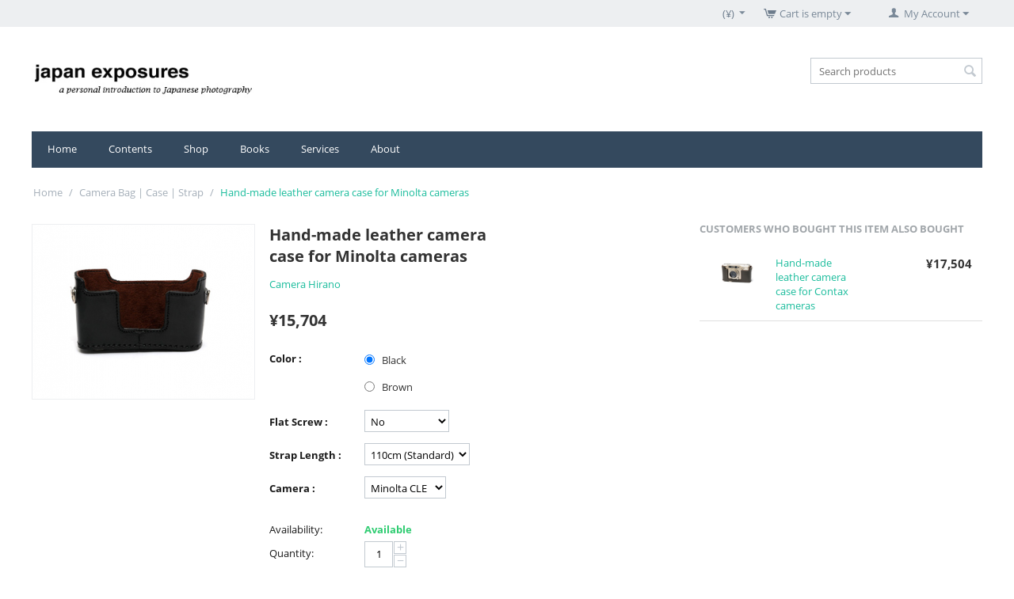

--- FILE ---
content_type: text/html; charset=utf-8
request_url: https://www.japanexposures.com/shop/camera-bag-case-strap/hand-made-leather-camera-case-for-minolta-cameras.html
body_size: 11187
content:

<!DOCTYPE html>
<html 
 lang="en" dir="ltr">
<head>
<title>Camera Bag | Case | Strap :: Hand-made leather camera case for Minolta cameras</title>

<base href="https://www.japanexposures.com/shop/" />
<meta http-equiv="Content-Type" content="text/html; charset=utf-8" data-ca-mode="" />
<meta name="viewport" content="initial-scale=1.0, width=device-width" />

<meta name="description" content="Hand-made leather camera case for Minolta cameras by Camera Hirano" />


<meta name="keywords" content="Camera Hirano" />
<meta name="format-detection" content="telephone=no">

            <meta property="og:title" content="Home :: Camera Bag | Case | Strap :: Hand-made leather camera case for Minolta cameras" />
            <meta property="og:url" content="https://www.japanexposures.com/shop/camera-bag-case-strap/hand-made-leather-camera-case-for-minolta-cameras.html" />
            <meta property="og:image" content="https://www.japanexposures.com/shop/images/detailed/1/hirano-case-minolta.png" />
            <meta property="og:image:width" content="401" />
            <meta property="og:image:height" content="316" />
            <meta property="og:site_name" content="Japan Exposures Shop" />
            <meta property="og:type" content="activity" />
    
                        
                                    <link rel="canonical" href="https://www.japanexposures.com/shop/camera-bag-case-strap/hand-made-leather-camera-case-for-minolta-cameras.html" />
            

    <!-- Inline script moved to the bottom of the page -->
    



    <link href="" rel="shortcut icon" type="application/octet-stream" />


<link type="text/css" rel="stylesheet" href="https://www.japanexposures.com/shop/var/cache/misc/assets/design/themes/responsive/css/standalone.a42073a0d3ae8ef2e226b358a4ace0161669550044.css" />



</head>

<body>
    
        
        <div class="ty-tygh   bp-tygh-container" id="tygh_container">

        <div id="ajax_overlay" class="ty-ajax-overlay"></div>
<div id="ajax_loading_box" class="ty-ajax-loading-box"></div>

        <div class="cm-notification-container notification-container">
</div>

        <div class="ty-helper-container " id="tygh_main_container">
            
                 
                
<div class="tygh-top-panel clearfix">
    <div class="container-fluid  top-grid">
                                        
                                        
            <div class="row-fluid">                        <div class="span16  top-links-grid" >
                                    <div class="ty-dropdown-box  top-my-account ty-float-right">
        <div id="sw_dropdown_567" class="ty-dropdown-box__title cm-combination unlogged">
            
                                <a class="ty-account-info__title" href="https://www.japanexposures.com/shop/index.php?dispatch=profiles.update">
        <i class="ty-icon-user"></i>&nbsp;
        <span class="ty-account-info__title-txt" >My Account</span>
        <i class="ty-icon-down-micro ty-account-info__user-arrow"></i>
    </a>

                        

        </div>
        <div id="dropdown_567" class="cm-popup-box ty-dropdown-box__content hidden">
            

<div id="account_info_567">
        <ul class="ty-account-info">
        
                        <li class="ty-account-info__item ty-dropdown-box__item"><a class="ty-account-info__a underlined" href="https://www.japanexposures.com/shop/index.php?dispatch=orders.search" rel="nofollow">Orders</a></li>
                                            <li class="ty-account-info__item ty-dropdown-box__item"><a class="ty-account-info__a underlined" href="https://www.japanexposures.com/shop/index.php?dispatch=product_features.compare" rel="nofollow">Comparison list</a></li>
                    
<li class="ty-account-info__item ty-dropdown-box__item"><a class="ty-account-info__a" href="https://www.japanexposures.com/shop/index.php?dispatch=wishlist.view" rel="nofollow">Wish list</a></li>
    </ul>

            <div class="ty-account-info__orders updates-wrapper track-orders" id="track_orders_block_567">
            <form action="https://www.japanexposures.com/shop/" method="POST" class="cm-ajax cm-post cm-ajax-full-render" name="track_order_quick">
                <input type="hidden" name="result_ids" value="track_orders_block_*" />
                <input type="hidden" name="return_url" value="index.php?dispatch=products.view&amp;product_id=617" />

                <div class="ty-account-info__orders-txt">Track my order(s)</div>

                <div class="ty-account-info__orders-input ty-control-group ty-input-append">
                    <label for="track_order_item567" class="cm-required hidden">Track my order(s)</label>
                    <input type="text" size="20" class="ty-input-text cm-hint" id="track_order_item567" name="track_data" value="Order ID/Email" />
                    <button title="Go" class="ty-btn-go" type="submit"><i class="ty-btn-go__icon ty-icon-right-dir"></i></button>
<input type="hidden" name="dispatch" value="orders.track_request" />
                    
                </div>
            </form>
        <!--track_orders_block_567--></div>
    
    <div class="ty-account-info__buttons buttons-container">
                    <a href="https://www.japanexposures.com/shop/index.php?dispatch=auth.login_form&amp;return_url=index.php%3Fdispatch%3Dproducts.view%26product_id%3D617" data-ca-target-id="login_block567" class="cm-dialog-opener cm-dialog-auto-size ty-btn ty-btn__secondary" rel="nofollow">Sign in</a><a href="https://www.japanexposures.com/shop/index.php?dispatch=profiles.add" rel="nofollow" class="ty-btn ty-btn__primary">Register</a>
            <div  id="login_block567" class="hidden" title="Sign in">
                <div class="ty-login-popup">
                    

    <div id="popup567_login_popup_form_container">
            <form name="popup567_form" action="https://www.japanexposures.com/shop/" method="post" class="cm-ajax cm-ajax-full-render">
                    <input type="hidden" name="result_ids" value="popup567_login_popup_form_container" />
            <input type="hidden" name="login_block_id" value="popup567" />
            <input type="hidden" name="quick_login" value="1" />
        
        <input type="hidden" name="return_url" value="index.php?dispatch=products.view&amp;product_id=617" />
        <input type="hidden" name="redirect_url" value="index.php?dispatch=products.view&amp;product_id=617" />

        
        <div class="ty-control-group">
            <label for="login_popup567" class="ty-login__filed-label ty-control-group__label cm-required cm-trim cm-email">Email</label>
            <input type="text" id="login_popup567" name="user_login" size="30" value="" class="ty-login__input cm-focus" />
        </div>

        <div class="ty-control-group ty-password-forgot">
            <label for="psw_popup567" class="ty-login__filed-label ty-control-group__label ty-password-forgot__label cm-required">Password</label><a href="https://www.japanexposures.com/shop/index.php?dispatch=auth.recover_password" class="ty-password-forgot__a"  tabindex="5">Forgot your password?</a>
            <input type="password" id="psw_popup567" name="password" size="30" value="" class="ty-login__input" maxlength="32" />
        </div>

                    
            <div class="ty-login-reglink ty-center">
                <a class="ty-login-reglink__a" href="https://www.japanexposures.com/shop/index.php?dispatch=profiles.add" rel="nofollow">Register for a new account</a>
            </div>
        
        

        
            
                    Or sign-in with another identity provider:
    <p class="ty-text-center">
    <input type="hidden" name="redirect_url" value="index.php?dispatch=products.view&amp;product_id=617" /><a class="cm-login-provider ty-hybrid-auth__icon" data-idp="facebook"><img src="https://www.japanexposures.com/shop/design/themes/responsive/media/images/addons/hybrid_auth/icons/flat_32x32/facebook.png" title="facebook" alt="facebook" /></a><a class="cm-login-provider ty-hybrid-auth__icon" data-idp="openid"><img src="https://www.japanexposures.com/shop/design/themes/responsive/media/images/addons/hybrid_auth/icons/flat_32x32/openid.png" title="openid" alt="openid" /></a>    </p>
    


            <div class="buttons-container clearfix">
                <div class="ty-float-right">
                        
 
    <button  class="ty-btn__login ty-btn__secondary ty-btn" type="submit" name="dispatch[auth.login]" >Sign in</button>


                </div>
                <div class="ty-login__remember-me">
                    <label for="remember_me_popup567" class="ty-login__remember-me-label"><input class="checkbox" type="checkbox" name="remember_me" id="remember_me_popup567" value="Y" />Remember me</label>
                </div>
            </div>
        

    </form>

    <!--popup567_login_popup_form_container--></div>

                </div>
            </div>
            </div>
<!--account_info_567--></div>

        </div>
    </div><div class="top-cart-content ty-float-right">
        
    <div class="ty-dropdown-box" id="cart_status_572">
         <div id="sw_dropdown_572" class="ty-dropdown-box__title cm-combination">
        <a href="https://www.japanexposures.com/shop/index.php?dispatch=checkout.cart">
            
                                    <i class="ty-minicart__icon ty-icon-cart empty"></i>
                    <span class="ty-minicart-title empty-cart ty-hand">Cart is empty</span>
                    <i class="ty-icon-down-micro"></i>
                            

        </a>
        </div>
        <div id="dropdown_572" class="cm-popup-box ty-dropdown-box__content hidden">
            
                <div class="cm-cart-content cm-cart-content-thumb cm-cart-content-delete">
                        <div class="ty-cart-items">
                                                            <div class="ty-cart-items__empty ty-center">Cart is empty</div>
                                                    </div>

                                                <div class="cm-cart-buttons ty-cart-content__buttons buttons-container hidden">
                            <div class="ty-float-left">
                                <a href="https://www.japanexposures.com/shop/index.php?dispatch=checkout.cart" rel="nofollow" class="ty-btn ty-btn__secondary">View cart</a>
                            </div>
                                                        <div class="ty-float-right">
                                            
 

    <a href="https://www.japanexposures.com/shop/index.php?dispatch=checkout.checkout"  class="ty-btn ty-btn__primary " >Checkout</a>


                            </div>
                                                    </div>
                        
                </div>
            

        </div>
    <!--cart_status_572--></div>



            </div><div class="top-currencies ty-float-right">
        <div id="currencies_96">
                                        <div class="ty-select-wrapper">
        
    <a class="ty-select-block__a cm-combination" id="sw_select_JPY_wrap_currency_697d318e560d5">
                <span class="ty-select-block__a-item "> (¥)</span>
        <i class="ty-select-block__arrow ty-icon-down-micro"></i>
    </a>

    <div id="select_JPY_wrap_currency_697d318e560d5" class="ty-select-block cm-popup-box hidden">
        <ul class="cm-select-list ty-select-block__list ty-flags">
                            <li class="ty-select-block__list-item">
                    <a rel="nofollow" href="https://www.japanexposures.com/shop/camera-bag-case-strap/hand-made-leather-camera-case-for-minolta-cameras.html?currency=JPY" class="ty-select-block__list-a is-active "  data-ca-name="JPY">
                                         (¥)                    </a>
                </li>
                            <li class="ty-select-block__list-item">
                    <a rel="nofollow" href="https://www.japanexposures.com/shop/camera-bag-case-strap/hand-made-leather-camera-case-for-minolta-cameras.html?currency=USD" class="ty-select-block__list-a  "  data-ca-name="USD">
                                         ($)                    </a>
                </li>
                            <li class="ty-select-block__list-item">
                    <a rel="nofollow" href="https://www.japanexposures.com/shop/camera-bag-case-strap/hand-made-leather-camera-case-for-minolta-cameras.html?currency=EUR" class="ty-select-block__list-a  "  data-ca-name="EUR">
                                         (€)                    </a>
                </li>
                            <li class="ty-select-block__list-item">
                    <a rel="nofollow" href="https://www.japanexposures.com/shop/camera-bag-case-strap/hand-made-leather-camera-case-for-minolta-cameras.html?currency=GBP" class="ty-select-block__list-a  "  data-ca-name="GBP">
                                         (£)                    </a>
                </li>
                    </ul>
    </div>
</div>
    
<!--currencies_96--></div>

            </div>
                            </div>
        </div>    
</div>
</div>

<div class="tygh-header clearfix">
    <div class="container-fluid  header-grid">
                                        
            <div class="row-fluid">                        <div class="span4  top-logo-grid" >
                                    <div class="ty-wysiwyg-content"  data-ca-live-editor-object-id="0" data-ca-live-editor-object-type=""><img src="https://www.japanexposures.com/books/images/logos/8/je-logo-web_ulw2-28.jpg"></div>
                            </div>
                                                
                                        
                                    <div class="span12  cart-content-grid" >
                                    <div class="top-search ty-float-right">
        <div class="ty-search-block">
    <form action="https://www.japanexposures.com/shop/" name="search_form" method="get">
        <input type="hidden" name="match" value="all" />
        <input type="hidden" name="subcats" value="Y" />
        <input type="hidden" name="pcode_from_q" value="Y" />
        <input type="hidden" name="pshort" value="Y" />
        <input type="hidden" name="pfull" value="Y" />
        <input type="hidden" name="pname" value="Y" />
        <input type="hidden" name="pkeywords" value="Y" />
        <input type="hidden" name="search_performed" value="Y" />

        


        <input type="text" name="q" value="" id="search_input" title="Search products" class="ty-search-block__input cm-hint" /><button title="Search" class="ty-search-magnifier" type="submit"><i class="ty-icon-search"></i></button>
<input type="hidden" name="dispatch" value="products.search" />
        
    </form>
</div>


            </div>
                            </div>
        </div>                                        
            <div class="row-fluid">                        <div class="span16  top-menu-grid" >
                                    <ul class="ty-menu__items cm-responsive-menu">
        
            <li class="ty-menu__item ty-menu__menu-btn visible-phone">
                <a class="ty-menu__item-link">
                    <i class="ty-icon-short-list"></i>
                    <span>Menu</span>
                </a>
            </li>

                                            
                        <li class="ty-menu__item ty-menu__item-nodrop">
                                        <a  href="http://www.japanexposures.com/" class="ty-menu__item-link" >
                        Home
                    </a>
                            </li>
                                            
                        <li class="ty-menu__item cm-menu-item-responsive">
                                            <a class="ty-menu__item-toggle visible-phone cm-responsive-menu-toggle">
                            <i class="ty-menu__icon-open ty-icon-down-open"></i>
                            <i class="ty-menu__icon-hide ty-icon-up-open"></i>
                        </a>
                                        <a  href="http://www.japanexposures.com/" class="ty-menu__item-link" >
                        Contents
                    </a>
                
                                        
                        <div class="ty-menu__submenu">
                            <ul class="ty-menu__submenu-items ty-menu__submenu-items-simple cm-responsive-menu-submenu">
                                

                                                                                                        <li class="ty-menu__submenu-item">
                                        <a class="ty-menu__submenu-link"  href="http://www.japanexposures.com/category/feature/review/" >Review</a>
                                    </li>
                                                                                                        <li class="ty-menu__submenu-item">
                                        <a class="ty-menu__submenu-link"  href="http://www.japanexposures.com/category/feature/photographer-profile/" >Photographer Profile</a>
                                    </li>
                                                                                                        <li class="ty-menu__submenu-item">
                                        <a class="ty-menu__submenu-link"  href="http://www.japanexposures.com/category/feature/mukashi-banashi/" >Mukashi Banashi</a>
                                    </li>
                                                                                                        <li class="ty-menu__submenu-item">
                                        <a class="ty-menu__submenu-link"  href="http://www.japanexposures.com/category/feature/" >Feature</a>
                                    </li>
                                                                                                        <li class="ty-menu__submenu-item">
                                        <a class="ty-menu__submenu-link"  href="http://www.japanexposures.com/category/cover-photo/" >Cover Photo</a>
                                    </li>
                                                                                                        <li class="ty-menu__submenu-item">
                                        <a class="ty-menu__submenu-link"  href="http://www.japanexposures.com/category/photosonics/" >Photosonics</a>
                                    </li>
                                                                                                        <li class="ty-menu__submenu-item">
                                        <a class="ty-menu__submenu-link"  href="http://www.japanexposures.com/category/shop-news/" >Shop News</a>
                                    </li>
                                                                                                        <li class="ty-menu__submenu-item">
                                        <a class="ty-menu__submenu-link"  href="http://www.japanexposures.com/category/10x2/" >10 X 2</a>
                                    </li>
                                                                
                                

                            </ul>
                        </div>
                    
                            </li>
                                            
                        <li class="ty-menu__item cm-menu-item-responsive">
                                            <a class="ty-menu__item-toggle visible-phone cm-responsive-menu-toggle">
                            <i class="ty-menu__icon-open ty-icon-down-open"></i>
                            <i class="ty-menu__icon-hide ty-icon-up-open"></i>
                        </a>
                                        <a  href="http://www.japanexposures.com/shop/" class="ty-menu__item-link" >
                        Shop
                    </a>
                
                                            <div class="ty-menu__submenu" id="topmenu_140_1f8718975300f46709bb9a95f3084702">
                            
                                <ul class="ty-menu__submenu-items cm-responsive-menu-submenu">
                                                                            <li class="ty-top-mine__submenu-col">
                                                                                        <div class="ty-menu__submenu-item-header">
                                                <a href="https://www.japanexposures.com/shop/film-analog/" class="ty-menu__submenu-link" >Film | Analog</a>
                                            </div>
                                                                                            <a class="ty-menu__item-toggle visible-phone cm-responsive-menu-toggle">
                                                    <i class="ty-menu__icon-open ty-icon-down-open"></i>
                                                    <i class="ty-menu__icon-hide ty-icon-up-open"></i>
                                                </a>
                                                                                        <div class="ty-menu__submenu">
                                                <ul class="ty-menu__submenu-list cm-responsive-menu-submenu">
                                                                                                            
                                                                                                                                                                                <li class="ty-menu__submenu-item">
                                                                <a href="https://www.japanexposures.com/shop/film-analog/film/"                                                                        class="ty-menu__submenu-link" >Film</a>
                                                            </li>
                                                                                                                                                                                <li class="ty-menu__submenu-item">
                                                                <a href="https://www.japanexposures.com/shop/film-analog/darkroom/"                                                                        class="ty-menu__submenu-link" >Darkroom</a>
                                                            </li>
                                                                                                                                                                        

                                                                                                    </ul>
                                            </div>
                                        </li>
                                                                            <li class="ty-top-mine__submenu-col">
                                                                                        <div class="ty-menu__submenu-item-header">
                                                <a href="https://www.japanexposures.com/shop/camera-lens/" class="ty-menu__submenu-link" >Camera | Lens</a>
                                            </div>
                                                                                            <a class="ty-menu__item-toggle visible-phone cm-responsive-menu-toggle">
                                                    <i class="ty-menu__icon-open ty-icon-down-open"></i>
                                                    <i class="ty-menu__icon-hide ty-icon-up-open"></i>
                                                </a>
                                                                                        <div class="ty-menu__submenu">
                                                <ul class="ty-menu__submenu-list cm-responsive-menu-submenu">
                                                                                                            
                                                                                                                                                                                <li class="ty-menu__submenu-item">
                                                                <a href="https://www.japanexposures.com/shop/camera-lens/cameras/"                                                                        class="ty-menu__submenu-link" >Cameras</a>
                                                            </li>
                                                                                                                                                                                <li class="ty-menu__submenu-item">
                                                                <a href="https://www.japanexposures.com/shop/camera-lens/lenses/"                                                                        class="ty-menu__submenu-link" >Lenses</a>
                                                            </li>
                                                                                                                                                                                <li class="ty-menu__submenu-item">
                                                                <a href="https://www.japanexposures.com/shop/camera-lens/mount-adapters/"                                                                        class="ty-menu__submenu-link" >Mount Adapters</a>
                                                            </li>
                                                                                                                                                                        

                                                                                                    </ul>
                                            </div>
                                        </li>
                                                                            <li class="ty-top-mine__submenu-col">
                                                                                        <div class="ty-menu__submenu-item-header">
                                                <a href="https://www.japanexposures.com/shop/camera-bag-case-strap/" class="ty-menu__submenu-link" >Camera Bag | Case | Strap</a>
                                            </div>
                                                                                            <a class="ty-menu__item-toggle visible-phone cm-responsive-menu-toggle">
                                                    <i class="ty-menu__icon-open ty-icon-down-open"></i>
                                                    <i class="ty-menu__icon-hide ty-icon-up-open"></i>
                                                </a>
                                                                                        <div class="ty-menu__submenu">
                                                <ul class="ty-menu__submenu-list cm-responsive-menu-submenu">
                                                                                                            
                                                                                                                                                                                <li class="ty-menu__submenu-item">
                                                                <a href="https://www.japanexposures.com/shop/camera-bag-case-strap/camera-bags/"                                                                        class="ty-menu__submenu-link" >Camera Bags</a>
                                                            </li>
                                                                                                                                                                                <li class="ty-menu__submenu-item">
                                                                <a href="https://www.japanexposures.com/shop/camera-bag-case-strap/camera-cases-and-straps/"                                                                        class="ty-menu__submenu-link" >Camera Cases and Straps</a>
                                                            </li>
                                                                                                                                                                                <li class="ty-menu__submenu-item">
                                                                <a href="https://www.japanexposures.com/shop/camera-bag-case-strap/hand-made-leather-camera-cases/"                                                                        class="ty-menu__submenu-link" >Hand-made leather camera cases</a>
                                                            </li>
                                                                                                                                                                        

                                                                                                    </ul>
                                            </div>
                                        </li>
                                                                            <li class="ty-top-mine__submenu-col">
                                                                                        <div class="ty-menu__submenu-item-header">
                                                <a href="https://www.japanexposures.com/shop/accessories/" class="ty-menu__submenu-link" >Accessories</a>
                                            </div>
                                                                                            <a class="ty-menu__item-toggle visible-phone cm-responsive-menu-toggle">
                                                    <i class="ty-menu__icon-open ty-icon-down-open"></i>
                                                    <i class="ty-menu__icon-hide ty-icon-up-open"></i>
                                                </a>
                                                                                        <div class="ty-menu__submenu">
                                                <ul class="ty-menu__submenu-list cm-responsive-menu-submenu">
                                                                                                            
                                                                                                                                                                                <li class="ty-menu__submenu-item">
                                                                <a href="https://www.japanexposures.com/shop/accessories/filters/"                                                                        class="ty-menu__submenu-link" >Filters</a>
                                                            </li>
                                                                                                                                                                                <li class="ty-menu__submenu-item">
                                                                <a href="https://www.japanexposures.com/shop/accessories/flashes-and-lighting/"                                                                        class="ty-menu__submenu-link" >Flashes and Lighting</a>
                                                            </li>
                                                                                                                                                                                <li class="ty-menu__submenu-item">
                                                                <a href="https://www.japanexposures.com/shop/accessories/lens-hoods-and-caps/"                                                                        class="ty-menu__submenu-link" >Lens Hoods and Caps</a>
                                                            </li>
                                                                                                                                                                                <li class="ty-menu__submenu-item">
                                                                <a href="https://www.japanexposures.com/shop/accessories/viewfinder/"                                                                        class="ty-menu__submenu-link" >Viewfinder</a>
                                                            </li>
                                                                                                                                                                        

                                                                                                    </ul>
                                            </div>
                                        </li>
                                                                                                        </ul>
                            

                        </div>
                    
                            </li>
                                            
                        <li class="ty-menu__item ty-menu__item-nodrop">
                                        <a  href="http://www.japanexposures.com/books" class="ty-menu__item-link" >
                        Books
                    </a>
                            </li>
                                            
                        <li class="ty-menu__item cm-menu-item-responsive">
                                            <a class="ty-menu__item-toggle visible-phone cm-responsive-menu-toggle">
                            <i class="ty-menu__icon-open ty-icon-down-open"></i>
                            <i class="ty-menu__icon-hide ty-icon-up-open"></i>
                        </a>
                                        <a  href="http://www.japanexposures.com/services/" class="ty-menu__item-link" >
                        Services
                    </a>
                
                                        
                        <div class="ty-menu__submenu">
                            <ul class="ty-menu__submenu-items ty-menu__submenu-items-simple cm-responsive-menu-submenu">
                                

                                                                                                        <li class="ty-menu__submenu-item">
                                        <a class="ty-menu__submenu-link"  href="http://www.japanexposures.com/services/#parts" >Camera Parts &amp; Repair</a>
                                    </li>
                                                                                                        <li class="ty-menu__submenu-item">
                                        <a class="ty-menu__submenu-link"  href="http://www.japanexposures.com/services/#lens" >Lens Modification</a>
                                    </li>
                                                                                                        <li class="ty-menu__submenu-item">
                                        <a class="ty-menu__submenu-link"  href="http://www.japanexposures.com/services/#equipment" >Equipment Sourcing</a>
                                    </li>
                                                                                                        <li class="ty-menu__submenu-item">
                                        <a class="ty-menu__submenu-link"  href="http://www.japanexposures.com/services/#books" >Books and Magazines</a>
                                    </li>
                                                                
                                

                            </ul>
                        </div>
                    
                            </li>
                                            
                        <li class="ty-menu__item cm-menu-item-responsive">
                                            <a class="ty-menu__item-toggle visible-phone cm-responsive-menu-toggle">
                            <i class="ty-menu__icon-open ty-icon-down-open"></i>
                            <i class="ty-menu__icon-hide ty-icon-up-open"></i>
                        </a>
                                        <a  href="http://www.japanexposures.com/about/" class="ty-menu__item-link" >
                        About
                    </a>
                
                                        
                        <div class="ty-menu__submenu">
                            <ul class="ty-menu__submenu-items ty-menu__submenu-items-simple cm-responsive-menu-submenu">
                                

                                                                                                        <li class="ty-menu__submenu-item">
                                        <a class="ty-menu__submenu-link"  href="http://www.japanexposures.com/contributors/" >Contributors</a>
                                    </li>
                                                                                                        <li class="ty-menu__submenu-item">
                                        <a class="ty-menu__submenu-link"  href="http://www.japanexposures.com/about-jp/" >About (日本語)</a>
                                    </li>
                                                                
                                

                            </ul>
                        </div>
                    
                            </li>
        
        

    </ul>
                            </div>
        </div>    
</div>
</div>

<div class="tygh-content clearfix">
    <div class="container-fluid  content-grid">
                                        
            <div class="row-fluid">                        <div class="span16  breadcrumbs-grid" >
                                    <div id="breadcrumbs_103">

    <div class="ty-breadcrumbs clearfix">
        <a href="https://www.japanexposures.com/shop/" class="ty-breadcrumbs__a">Home</a><span class="ty-breadcrumbs__slash">/</span><a href="https://www.japanexposures.com/shop/camera-bag-case-strap/" class="ty-breadcrumbs__a">Camera Bag | Case | Strap</a><span class="ty-breadcrumbs__slash">/</span><span class="ty-breadcrumbs__current"><bdi>Hand-made leather camera case for Minolta cameras</bdi></span>
    </div>
<!--breadcrumbs_103--></div>
                            </div>
        </div>                                        
            <div class="row-fluid">                        <div class="span11  main-content-grid" >
                                    <!-- Inline script moved to the bottom of the page -->

<div class="ty-product-block ty-product-detail">
    <div class="ty-product-block__wrapper clearfix">
    
                                
    
    
    



































            <div class="ty-product-block__img-wrapper" style="width: 280px">
                
                                            <div class="ty-product-block__img cm-reload-617" data-ca-previewer="true" id="product_images_617_update">

                                                                            
            

                            
    
    
    
<div class="ty-product-img cm-preview-wrapper" id="product_images_617697ccfc4ade79">
    <a id="det_img_link_617697ccfc4ade79_1976" data-ca-image-id="preview[product_images_617697ccfc4ade79]" class="cm-image-previewer cm-previewer ty-previewer" data-ca-image-width="401" data-ca-image-height="316" href="https://www.japanexposures.com/shop/images/detailed/1/hirano-case-minolta.png" title=""><img class="ty-pict     cm-image" id="det_img_617697ccfc4ade79_1976"  src="https://www.japanexposures.com/shop/images/thumbnails/280/220/detailed/1/hirano-case-minolta.png"  alt="" title=""/><svg class="ty-pict__container" aria-hidden="true" width="280" height="220" viewBox="0 0 280 220" style="max-height: 100%; max-width: 100%; position: absolute; top: 0; left: 50%; transform: translateX(-50%); z-index: -1;"><rect fill="transparent" width="280" height="220"></rect></svg>
<span class="ty-previewer__icon hidden-phone"></span></a>


    </div>



<!-- Inline script moved to the bottom of the page -->
<!-- Inline script moved to the bottom of the page -->



                        <!--product_images_617_update--></div>
                                    

            </div>
            <div class="ty-product-block__left">
                                <form action="https://www.japanexposures.com/shop/" method="post" name="product_form_617" enctype="multipart/form-data" class="cm-disable-empty-files  cm-ajax cm-ajax-full-render cm-ajax-status-middle ">
<input type="hidden" name="result_ids" value="cart_status*,wish_list*,checkout*,account_info*" />
<input type="hidden" name="redirect_url" value="index.php?dispatch=products.view&amp;product_id=617" />
<input type="hidden" name="product_data[617][product_id]" value="617" />


                
                                            <h1 class="ty-product-block-title" ><bdi>Hand-made leather camera case for Minolta cameras</bdi></h1>
                    
                    
                        
                            <div class="brand">
                                

    <div class="ty-features-list">    <a href="https://www.japanexposures.com/shop/camera-bag-case-strap/?features_hash=3-23">Camera Hirano</a></div>
                            </div>
                        

                    

                


                                                                                
                
                                


                <div class="prices-container price-wrap">
                                            <div class="ty-product-prices">
                                        <span class="cm-reload-617" id="old_price_update_617">
            
                        

        <!--old_price_update_617--></span>
                        
                                            <div class="ty-product-block__price-actual">
                                <span class="cm-reload-617 ty-price-update" id="price_update_617">
        <input type="hidden" name="appearance[show_price_values]" value="1" />
        <input type="hidden" name="appearance[show_price]" value="1" />
                                
                                    <span class="ty-price" id="line_discounted_price_617"><bdi><span class="ty-price-num">¥</span><span id="sec_discounted_price_617" class="ty-price-num">15,704</span></bdi></span>
                            

                        <!--price_update_617--></span>

                        </div>
                    
                                                    
                                        <span class="cm-reload-617" id="line_discount_update_617">
            <input type="hidden" name="appearance[show_price_values]" value="1" />
            <input type="hidden" name="appearance[show_list_discount]" value="1" />
                    <!--line_discount_update_617--></span>
    
                        </div>
                                    </div>

                                <div class="ty-product-block__option">
                                                <div class="cm-reload-617 js-product-options-617" id="product_options_update_617">
        <input type="hidden" name="appearance[show_product_options]" value="1" />
        
                                                        
<input type="hidden" name="appearance[details_page]" value="1" />
    <input type="hidden" name="additional_info[info_type]" value="D" />
    <input type="hidden" name="additional_info[get_icon]" value="1" />
    <input type="hidden" name="additional_info[get_detailed]" value="1" />
    <input type="hidden" name="additional_info[get_additional]" value="" />
    <input type="hidden" name="additional_info[get_options]" value="1" />
    <input type="hidden" name="additional_info[get_discounts]" value="1" />
    <input type="hidden" name="additional_info[get_features]" value="" />
    <input type="hidden" name="additional_info[get_extra]" value="" />
    <input type="hidden" name="additional_info[get_taxed_prices]" value="1" />
    <input type="hidden" name="additional_info[get_for_one_product]" value="1" />
    <input type="hidden" name="additional_info[detailed_params]" value="1" />
    <input type="hidden" name="additional_info[features_display_on]" value="C" />
    <input type="hidden" name="additional_info[get_active_options]" value="" />







<div id="option_617_AOC">
    <div class="cm-picker-product-options ty-product-options" id="opt_617">
                
        
        <div class="ty-control-group ty-product-options__item product-list-field clearfix"
             id="opt_617_188"
        >
                            <label id="option_description_617_188"
                                                  for="option_617_188"
                                              class="ty-control-group__label ty-product-options__item-label  "
                                       >
                    Color
                    :
                </label>
             
                                    <input type="hidden"
                           name="product_data[617][product_options][188]"
                           value="581"
                           id="option_617_188"
                                               />
                    <ul id="option_617_188_group" class="ty-product-options__elem">
                                                                                    <li>
                                    <label id="option_description_617_188_581"
                                           class="ty-product-options__box option-items"
                                    >
                                        <input type="radio"
                                               class="radio"
                                               name="product_data[617][product_options][188]"
                                               value="581"
                                                                                                                                                     checked="checked"
                                                                                                                                                 onclick="fn_change_options('617', '617', '188');"
                                                                                                                                      />
                                        Black&nbsp;
                                    </label>
                                </li>
                                                            <li>
                                    <label id="option_description_617_188_582"
                                           class="ty-product-options__box option-items"
                                    >
                                        <input type="radio"
                                               class="radio"
                                               name="product_data[617][product_options][188]"
                                               value="582"
                                                                                                                                                 onclick="fn_change_options('617', '617', '188');"
                                                                                                                                      />
                                        Brown&nbsp;
                                    </label>
                                </li>
                                                                        </ul>
                                    
                        
            
                                </div>
                
        
        <div class="ty-control-group ty-product-options__item product-list-field clearfix"
             id="opt_617_189"
        >
                            <label id="option_description_617_189"
                                                  for="option_617_189"
                                              class="ty-control-group__label ty-product-options__item-label  "
                                       >
                    Flat Screw
                    :
                </label>
             
                                                        <bdi>
                        <select name="product_data[617][product_options][189]"
                                                                    id="option_617_189"
                                                                                                    onchange="fn_change_options('617', '617', '189');"
                                                                                        >
                                                                                                                                                                                                                            <option value="583"
                                                                                                                                            selected="selected"
                                                                                >
                                        No
                                                                                    
                                                                                            

                                                                            </option>
                                                                                                                                                                    <option value="584"
                                                                                >
                                        Yes
                                                                                    
                                                                                                    (+¥1,050
)
                                                                                            

                                                                            </option>
                                                                                    </select>
                    </bdi>
                                        
            
                                </div>
                
        
        <div class="ty-control-group ty-product-options__item product-list-field clearfix"
             id="opt_617_190"
        >
                            <label id="option_description_617_190"
                                                  for="option_617_190"
                                              class="ty-control-group__label ty-product-options__item-label  "
                                       >
                    Strap Length
                    :
                </label>
             
                                                        <bdi>
                        <select name="product_data[617][product_options][190]"
                                                                    id="option_617_190"
                                                                                                    onchange="fn_change_options('617', '617', '190');"
                                                                                        >
                                                                                                                                                                                                                            <option value="585"
                                                                                                                                            selected="selected"
                                                                                >
                                        110cm (Standard)
                                                                                    
                                                                                            

                                                                            </option>
                                                                                                                                                                    <option value="586"
                                                                                >
                                        120cm
                                                                                    
                                                                                                    (+¥550
)
                                                                                            

                                                                            </option>
                                                                                                                                                                    <option value="587"
                                                                                >
                                        130cm
                                                                                    
                                                                                                    (+¥1,100
)
                                                                                            

                                                                            </option>
                                                                                                                                                                    <option value="588"
                                                                                >
                                        140cm
                                                                                    
                                                                                                    (+¥1,650
)
                                                                                            

                                                                            </option>
                                                                                    </select>
                    </bdi>
                                        
            
                                </div>
                
        
        <div class="ty-control-group ty-product-options__item product-list-field clearfix"
             id="opt_617_72"
        >
                            <label id="option_description_617_72"
                                                  for="option_617_72"
                                              class="ty-control-group__label ty-product-options__item-label  "
                                       >
                    Camera
                    :
                </label>
             
                                                        <bdi>
                        <select name="product_data[617][product_options][72]"
                                                                    id="option_617_72"
                                                                                                    onchange="fn_change_options('617', '617', '72');"
                                                                                        >
                                                                                                                                                                                                                            <option value="232"
                                                                                                                                            selected="selected"
                                                                                >
                                        Minolta CLE
                                                                                    
                                                                                            

                                                                            </option>
                                                                                                                                                                    <option value="233"
                                                                                >
                                        Minolta TC-1
                                                                                    
                                                                                            

                                                                            </option>
                                                                                    </select>
                    </bdi>
                                        
            
                                </div>
            </div>
</div>

<!-- Inline script moved to the bottom of the page -->

        

    <!--product_options_update_617--></div>
    
                </div>
                
                <div class="ty-product-block__advanced-option clearfix">
                                                                        <div class="cm-reload-617" id="advanced_options_update_617">
            
            
            

        <!--advanced_options_update_617--></div>
    
                                    </div>

                <div class="ty-product-block__sku">
                                                    <div class="ty-control-group ty-sku-item cm-hidden-wrapper hidden" id="sku_update_617">
            <input type="hidden" name="appearance[show_sku]" value="1" />
                            <label class="ty-control-group__label" id="sku_617">CODE:</label>
                        <span class="ty-control-group__item cm-reload-617" id="product_code_617"><!--product_code_617--></span>
        </div>
    
                </div>

                                <div class="ty-product-block__field-group">
                                        
    <div class="cm-reload-617 stock-wrap" id="product_amount_update_617">
        <input type="hidden" name="appearance[show_product_amount]" value="1" />
                                                        <div class="ty-control-group product-list-field">
                                                    <label class="ty-control-group__label">Availability:</label>
                                                <span class="ty-qty-in-stock ty-control-group__item" id="in_stock_info_617">
                                                            Available
                                                    </span>
                    </div>
                                        <!--product_amount_update_617--></div>




                                            
        <div class="cm-reload-617" id="qty_update_617">
        <input type="hidden" name="appearance[show_qty]" value="1" />
        <input type="hidden" name="appearance[capture_options_vs_qty]" value="" />
                            
                    <div class="ty-qty clearfix changer" id="qty_617">
                <label class="ty-control-group__label" for="qty_count_617">Quantity:</label>                                <div class="ty-center ty-value-changer cm-value-changer">
                                            <a class="cm-increase ty-value-changer__increase">&#43;</a>
                                        <input  type="text" size="5" class="ty-value-changer__input cm-amount" id="qty_count_617" name="product_data[617][amount]" value="1" data-ca-min-qty="1" />
                                            <a class="cm-decrease ty-value-changer__decrease">&minus;</a>
                                    </div>
                            </div>
                            <!--qty_update_617--></div>
    



                                            
            


                </div>
                
                                    

                
                                <div class="ty-product-block__button">
                    
                                        <div class="cm-reload-617 " id="add_to_cart_update_617">
<input type="hidden" name="appearance[show_add_to_cart]" value="1" />
<input type="hidden" name="appearance[show_list_buttons]" value="1" />
<input type="hidden" name="appearance[but_role]" value="big" />
<input type="hidden" name="appearance[quick_view]" value="" />



                    
 
    <button id="button_cart_617" class="ty-btn__primary ty-btn__big ty-btn__add-to-cart cm-form-dialog-closer ty-btn" type="submit" name="dispatch[checkout.add..617]" >Add to cart</button>


    




    
            
    
 
    <a  class="ty-btn ty-btn__tertiary ty-btn-icon ty-add-to-wish cm-submit text-button " id="button_wishlist_617" data-ca-dispatch="dispatch[wishlist.add..617]" title="Add to wish list"><i class="ty-icon-heart"></i></a>


    
                            
                                
        
 
    <a  class="ty-btn ty-btn__tertiary ty-btn-icon ty-add-to-compare cm-ajax cm-ajax-full-render text-button " href="https://www.japanexposures.com/shop/index.php?dispatch=product_features.add_product&amp;product_id=617&amp;redirect_url=index.php%3Fdispatch%3Dproducts.view%26product_id%3D617" rel="nofollow" data-ca-target-id="comparison_list,account_info*" title="Add to comparison list"><i class="ty-icon-chart-bar"></i></a>





<!--add_to_cart_update_617--></div>


                                        
                </div>
                
                                </form>


                
                
    <ul class="ty-social-buttons">
                        <li class="ty-social-buttons__inline"><div id="fb-root"></div>
<div class="fb-like" data-lang="en" data-layout="button_count" data-href="https://www.japanexposures.com/shop/camera-bag-case-strap/hand-made-leather-camera-case-for-minolta-cameras.html" data-send="true" data-show-faces="false" data-action="like" data-font="arial" data-colorscheme="light" data-width="450" ></div>
<!-- Inline script moved to the bottom of the page -->
</li>
                                <li class="ty-social-buttons__inline"><a href="https://twitter.com/share" class="twitter-share-button" data-lang="en" data-size="medium" data-via="@japanexposures" data-count="horizontal" data-url="https://www.japanexposures.com/shop/camera-bag-case-strap/hand-made-leather-camera-case-for-minolta-cameras.html" >Tweet</a>
<!-- Inline script moved to the bottom of the page -->
</li>
                </ul>


                                

                    
                            </div>
        
    

    </div>

    
            
            


                                    

<!-- Inline script moved to the bottom of the page -->
<div class="ty-tabs cm-j-tabs clearfix">
    <ul class="ty-tabs__list" >
                                                        <li id="description" class="ty-tabs__item cm-js active"><a class="ty-tabs__a" >Description</a></li>
                                                                            </ul>
</div>

<div class="cm-tabs-content ty-tabs__content clearfix" id="tabs_content">
                            
            
                                        
            <div id="content_description" class="ty-wysiwyg-content content-description">
                                                    
    <div ><p>
	Prime quality, handmade camera case, made in Japan, available in black and brown leather.
</p>
<p>
	A quality camera case will make your valuable camera even more presentable and also protect it from inevitable external knocks, while at the same time be smooth in the hands when using it. For some models a detachable back cover protecting the LCD display is available as an option.
</p>
<p>
	These camera cases handmade by an artisan, one by one, in the old center of Tokyo. Their quality and feel are extraordinary; "Perfume of REAL leather, high quality finish and stitching" writes one satisfied customer.
</p>
<p>
	A unique feature of these cases is that the strap attaches to the case, not to the camera as with most other cases. This case effectively cradles your camera safely and gently without putting any stress or torque on the strap lugs. Your camera  deserves it.
</p>
<p>
	Cases are available for a variety of cameras, classic film and digital.
</p>
<p>
	Note that the cases are unique products and made by hand by a Japanese craftsman without mass production facilities. Once your order and payment is received, the craftsman will make your case which takes about 2-3 weeks.
</p>
<p>
	<img src="http://www.camera-hirano.jp/design/camerahirano/item/hitano_main.jpg">
</p>
<p>
	Cases are available for the following:
</p>
<ul>
	<li>Minolta TC-1</li>
	<li>Minolta CLE (not Leica CL)</li>
</ul>
<p>
	If your camera of choice is not listed, please contact us as the case may be made custom.
</p>
<p>
	Cases include straps unless stated otherwise (length 110cm, width 1cm). Lengths of 120cm, 130cm and 140cm are available as an option at extra cost.
</p>
<p>
	Optionally a flat tripod screw can be chosen (only 2.5mm as opposed to the standard 4.5mm); cost ¥1050.
</p>
<p>
	<img src="http://www.camera-hirano.jp/design/camerahirano/tuide/neji.jpg">
</p></div>

                            
            </div>
                                
            
            
            <div id="content_features" class="ty-wysiwyg-content content-features">
                                                    


                            
            </div>
                                
            
            
            <div id="content_files" class="ty-wysiwyg-content content-files">
                                                    

                            
            </div>
                                
            
            
            <div id="content_buy_together" class="ty-wysiwyg-content content-buy_together">
                                                    



                            
            </div>
                                            
            
            
            <div id="content_attachments" class="ty-wysiwyg-content content-attachments">
                                                    

                            
            </div>
                                
            
            
            <div id="content_discussion" class="ty-wysiwyg-content content-discussion">
                                                    
    

                            
            </div>
            
</div>



                    

    </div>

<div class="product-details">
</div>
                            </div>
                                                
                                    <div class="span5  " >
                                    <div class="ty-sidebox-important">
        <h3 class="ty-sidebox-important__title">
            
                            <span class="ty-sidebox__title-wrapper">Customers Who Bought This Item Also Bought</span>
                        

        </h3>
        <div class="ty-sidebox-important__body">
    


    

    
    
        
    <div class="ty-compact-list">
        
                                                            
    
    
    



































                
                    <div class="ty-compact-list__item">
                        <form class="cm-ajax cm-ajax-full-render" action="https://www.japanexposures.com/shop/" method="post" name="short_list_form148000">
                            <input type="hidden" name="result_ids" value="cart_status*,wish_list*,account_info*" />
                            <input type="hidden" name="redirect_url" value="index.php?dispatch=products.view&amp;product_id=617" />
                            <div class="ty-compact-list__content">
                                
                                    <div class="ty-compact-list__image">
                                        <a href="https://www.japanexposures.com/shop/camera-bag-case-strap/hand-made-leather-camera-case-for-contax-cameras.html">
                                            <img class="ty-pict     cm-image" id="det_img_148000362"  src="https://www.japanexposures.com/shop/images/thumbnails/60/60/detailed/1/hirano-case-contax.png"  alt="" title=""/>


                                        </a>
                                                                                    
                                    </div>
                                

                                
                                <div class="ty-compact-list__title">
                                    <bdi>
            <a href="https://www.japanexposures.com/shop/camera-bag-case-strap/hand-made-leather-camera-case-for-contax-cameras.html" class="product-title" title="Hand-made leather camera case for Contax cameras" >Hand-made leather camera case for Contax cameras</a>    

</bdi>

                                                                                    <div class="ty-control-group ty-sku-item cm-hidden-wrapper hidden" id="sku_update_148000362">
            <input type="hidden" name="appearance[show_sku]" value="1" />
                            <label class="ty-control-group__label" id="sku_148000362">CODE:</label>
                        <span class="ty-control-group__item cm-reload-148000362" id="product_code_148000362"><!--product_code_148000362--></span>
        </div>
    

                                </div>

                                <div class="ty-compact-list__controls">
                                    <div class="ty-compact-list__price">
                                                                                                                                        <span class="cm-reload-148000362" id="old_price_update_148000362">
            
                        

        <!--old_price_update_148000362--></span>
    
                                        
                                                                                    <span class="cm-reload-148000362 ty-price-update" id="price_update_148000362">
        <input type="hidden" name="appearance[show_price_values]" value="1" />
        <input type="hidden" name="appearance[show_price]" value="1" />
                                
                                    <span class="ty-price" id="line_discounted_price_148000362"><bdi><span class="ty-price-num">¥</span><span id="sec_discounted_price_148000362" class="ty-price-num">17,504</span></bdi></span>
                            

                        <!--price_update_148000362--></span>


                                                                                    
                                    </div>

                                                                                                                        

                                                                                    
        <div class="cm-reload-148000362" id="qty_update_148000362">
        <input type="hidden" name="appearance[show_qty]" value="1" />
        <input type="hidden" name="appearance[capture_options_vs_qty]" value="" />
                            
                    <input type="hidden" name="product_data[362][amount]" value="1" />
                <!--qty_update_148000362--></div>
    


                                    
                                                                    </div>
                            </div>
                        </form>
                    </div>
                

                    

    </div>


</div>
    </div>
                            </div>
        </div>    
</div>
</div>


<div class="tygh-footer clearfix" id="tygh_footer">
    <div class="container-fluid  ty-footer-grid">
                                        
                                        
            <div class="row-fluid">                        <div class="span16  ty-footer-grid__full-width ty-footer-menu" >
                                    <div class="row-fluid">                        <div class="span4  my-account-grid" >
                                    <div class="ty-footer footer-no-wysiwyg ty-float-left">
        <h2 class="ty-footer-general__header  cm-combination" id="sw_footer-general_195">
            
                            <span>About us</span>
                        

        <i class="ty-footer-menu__icon-open ty-icon-down-open"></i>
        <i class="ty-footer-menu__icon-hide ty-icon-up-open"></i>
        </h2>
        <div class="ty-footer-general__body" id="footer-general_195"><div class="ty-wysiwyg-content"  data-ca-live-editor-object-id="0" data-ca-live-editor-object-type="">                            <ul id="about_cs_cart_links">
                            <li class="ty-footer-menu__item"><a href="http://www.japanexposures.com/about/">Our team</a></li>
                            </ul></div></div>
    </div>
                            </div>
                                                
                                    <div class="span4  customer-service-grid" >
                                    <div class="ty-footer ty-float-left">
        <h2 class="ty-footer-general__header  cm-combination" id="sw_footer-general_135">
            
                            <span>Information & Policy</span>
                        

        <i class="ty-footer-menu__icon-open ty-icon-down-open"></i>
        <i class="ty-footer-menu__icon-hide ty-icon-up-open"></i>
        </h2>
        <div class="ty-footer-general__body" id="footer-general_135">
    <ul class="ty-text-links"><li class="ty-text-links__item ty-level-0"><a href="https://www.japanexposures.com/shop/shipping-and-returns.html" >Shipping &amp; Returns</a></li><li class="ty-text-links__item ty-level-0"><a href="https://www.japanexposures.com/shop/privacy-notice.html" >Privacy Notice</a></li><li class="ty-text-links__item ty-level-0"><a href="https://www.japanexposures.com/shop/payments.html" >Payments</a></li><li class="ty-text-links__item ty-level-0"><a href="https://www.japanexposures.com/shop/contact-us.html" >Contact Us</a></li></ul>
</div>
    </div>
                            </div>
                                                
                                    <div class="span4  about-grid" >
                                    <div class="ty-footer ty-float-left">
        <h2 class="ty-footer-general__header  cm-combination" id="sw_footer-general_110">
            
                            <span>Social</span>
                        

        <i class="ty-footer-menu__icon-open ty-icon-down-open"></i>
        <i class="ty-footer-menu__icon-hide ty-icon-up-open"></i>
        </h2>
        <div class="ty-footer-general__body" id="footer-general_110"><div class="ty-wysiwyg-content"  data-ca-live-editor-object-id="0" data-ca-live-editor-object-type=""><p>
	<span class="social-link facebook"><i class="icon-facebook"></i>
	<a href="http://www.facebook.com/japanexposures/">Find us on Facebook</a></span>
</p>
<p>
	<span class="social-link twitter"><i class="icon-twitter"></i>
	<a href="http://twitter.com/japanexposures">Follow us on Twitter </a></span>
</p>
<p>
	<span class="social-link twitter"><a href="http://twitter.com/japanexposures"></a></span><span class="social-link tumblr"><i class="icon-tumblr" data-redactor-tag="i">
	<a href="http://japanexposures.tumblr.com/">Follow us on Tumblr</a></i><i class="icon-tumblr"></i></span>
</p></div></div>
    </div>
                            </div>
        </div>
                            </div>
        </div>                                        
            <div class="row-fluid">                        <div class="span16  ty-footer-grid__full-width footer-copyright" >
                                    <div class="row-fluid">                        <div class="span8  " >
                                    <div class=" ty-float-left">
        <p class="bottom-copyright">
    &copy;
            2004 -
        
    2026 Japan Exposures. &nbsp;All Rights Reserved <a class="bottom-copyright" href="https://www.cs-cart.com" target="_blank">japanexposures.com</a>
</p>
            </div>
                            </div>
                                                
                                    <div class="span8  " >
                                    <div class=" ty-float-right">
        <div class="ty-payment-icons">
    
    <span class="ty-payment-icons__item twocheckout">&nbsp;</span>
    <span class="ty-payment-icons__item paypal">&nbsp;</span>
    <span class="ty-payment-icons__item mastercard">&nbsp;</span>
    <span class="ty-payment-icons__item visa">&nbsp;</span>
    

</div>

            </div>
                            </div>
        </div>
                            </div>
        </div>    
</div>
</div>

    
    

            

        <!--tygh_main_container--></div>

        

        <!--tygh_container--></div>

        
    <script src="https://code.jquery.com/jquery-3.5.1.min.js"
            integrity="sha256-9/aliU8dGd2tb6OSsuzixeV4y/faTqgFtohetphbbj0="
            crossorigin="anonymous"
            data-no-defer
    ></script>
    <script src="https://code.jquery.com/jquery-migrate-3.3.0.min.js"
            integrity="sha256-wZ3vNXakH9k4P00fNGAlbN0PkpKSyhRa76IFy4V1PYE="
            crossorigin="anonymous"
            data-no-defer
    ></script>
    <script data-no-defer>
        if (!window.jQuery) {
            document.write('<script type="text/javascript" src="https://www.japanexposures.com/shop/js/lib/jquery/jquery-3.5.1.min.js?ver=1769749546" ><\/script>');
            document.write('<script type="text/javascript" src="https://www.japanexposures.com/shop/js/lib/jquery/jquery-migrate-3.3.0%7D.min.js?ver=1769749546" ><\/script>');
        }
    </script>

<script type="text/javascript" src="https://www.japanexposures.com/shop/var/cache/misc/assets/js/tygh/scripts-6c2c14fce1982f5c9cd513df4fdadb1a1669550044.js"></script>
<script type="text/javascript">
(function(_, $) {

    _.tr({
        cannot_buy: 'You cannot buy the product with these option variants',
        no_products_selected: 'No products selected',
        error_no_items_selected: 'No items selected! At least one check box must be selected to perform this action.',
        delete_confirmation: 'Are you sure you want to delete the selected items?',
        text_out_of_stock: 'Sold Out',
        items: 'item(s)',
        text_required_group_product: 'Please select a product for the required group [group_name]',
        save: 'Save',
        close: 'Close',
        notice: 'Notice',
        warning: 'Warning',
        error: 'Error',
        empty: 'Empty',
        text_are_you_sure_to_proceed: 'Are you sure you want to proceed with this request?',
        text_invalid_url: 'You have entered an invalid URL',
        error_validator_email: 'The email address in the <b>[field]<\/b> field is invalid.',
        error_validator_phone: 'The phone number in the <b>[field]<\/b> field is invalid. The correct format is (555) 555-55-55 or 55 55 555 5555.',
        error_validator_phone_mask: 'The phone number in the <b>[field]<\/b> field is invalid.',
        error_validator_integer: 'The value of the <b>[field]<\/b> field is invalid. It should be integer.',
        error_validator_multiple: 'The <b>[field]<\/b> field does not contain the selected options.',
        error_validator_password: 'The passwords in the <b>[field2]<\/b> and <b>[field]<\/b> fields do not match.',
        error_validator_required: 'The <b>[field]<\/b> field is mandatory.',
        error_validator_zipcode: 'The ZIP / Postal code in the <b>[field]<\/b> field is incorrect. The correct format is [extra].',
        error_validator_message: 'The value of the <b>[field]<\/b> field is invalid.',
        text_page_loading: 'Loading... Your request is being processed, please wait.',
        error_ajax: 'Oops, something went wrong ([error]). Please try again.',
        text_changes_not_saved: 'Your changes have not been saved.',
        text_data_changed: 'Your changes have not been saved.Press OK to continue, or Cancel to stay on the current page.',
        placing_order: 'Placing the order',
        file_browser: 'File browser',
        browse: 'Browse...',
        more: 'More',
        text_no_products_found: 'No products found',
        cookie_is_disabled: 'For a complete shopping experience, please <a href=\"http://www.wikihow.com/Enable-Cookies-in-Your-Internet-Web-Browser\" target=\"_blank\">set your browser to accept cookies<\/a>',
        insert_image: 'Insert image',
        image_url: 'Image URL',
        loading: 'Loading...'
    });

    $.extend(_, {
        index_script: 'index.php',
        changes_warning: /*'Y'*/'N',
        currencies: {
            'primary': {
                'decimals_separator': '',
                'thousands_separator': ',',
                'decimals': '0'
            },
            'secondary': {
                'decimals_separator': '',
                'thousands_separator': ',',
                'decimals': '0',
                'coefficient': '1.00000'
            }
        },
        default_editor: 'redactor2',
        default_previewer: 'owl',
        current_path: '/shop',
        current_location: 'https://www.japanexposures.com/shop',
        images_dir: 'https://www.japanexposures.com/shop/design/themes/responsive/media/images',
        notice_displaying_time: 5,
        cart_language: 'en',
        language_direction: 'ltr',
        default_language: 'en',
        cart_prices_w_taxes: false,
        regexp: [],
        current_url: 'https://www.japanexposures.com/shop/camera-bag-case-strap/hand-made-leather-camera-case-for-minolta-cameras.html',
        current_host: 'www.japanexposures.com',
        init_context: '',
        phone_validation_mode: 'international_format'
    });

    
    
        $(document).ready(function(){
            $.runCart('C');
        });

    
    }(Tygh, Tygh.$));
</script>
<script type="text/javascript">
    Tygh.tr('buy_together_fill_the_mandatory_fields', 'Please specify product options before adding this product combination to the cart.');
</script>


<!-- Inline scripts -->
<script type="application/ld+json">
                        {"@context":"http:\/\/schema.org\/","@type":"http:\/\/schema.org\/Product","name":"Hand-made leather camera case for Minolta cameras","sku":"","brand":{"@type":"Thing","name":"Camera Hirano"},"description":"\r\n\tPrime quality, handmade camera case, made in Japan, available in black and brown leather.\r\n\r\n\r\n\tA quality camera case will make your valuable camera even more presentable and also protect it from inevitable external knocks, while at the same time be smooth in the hands when using it. For some models a detachable back cover protecting the LCD display is available as an option.\r\n\r\n\r\n\tThese camera cases handmade by an artisan, one by one, in the old center of Tokyo. Their quality and feel are extraordinary; \"Perfume of REAL leather, high quality finish and stitching\" writes one satisfied customer.\r\n\r\n\r\n\tA unique feature of these cases is that the strap attaches to the case, not to the camera as with most other cases. This case effectively cradles your camera safely and gently without putting any stress or torque on the strap lugs. Your camera  deserves it.\r\n\r\n\r\n\tCases are available for a variety of cameras, classic film and digital.\r\n\r\n\r\n\tNote that the cases are unique products and made by hand by a Japanese craftsman without mass production facilities. Once your order and payment is received, the craftsman will make your case which takes about 2-3 weeks.\r\n\r\n\r\n\t\r\n\r\n\r\n\tCases are available for the following:\r\n\r\n\r\n\tMinolta TC-1\r\n\tMinolta CLE (not Leica CL)\r\n\r\n\r\n\tIf your camera of choice is not listed, please contact us as the case may be made custom.\r\n\r\n\r\n\tCases include straps unless stated otherwise (length 110cm, width 1cm). Lengths of 120cm, 130cm and 140cm are available as an option at extra cost.\r\n\r\n\r\n\tOptionally a flat tripod screw can be chosen (only 2.5mm as opposed to the standard 4.5mm); cost \u00a51050.\r\n\r\n\r\n\t\r\n","image":["https:\/\/www.japanexposures.com\/shop\/images\/detailed\/1\/hirano-case-minolta.png"],"offers":[{"@type":"http:\/\/schema.org\/Offer","availability":"PreOrder","url":"https:\/\/www.japanexposures.com\/shop\/camera-bag-case-strap\/hand-made-leather-camera-case-for-minolta-cameras.html","price":15704,"priceCurrency":"JPY"}]}
    </script>
<script type="text/javascript" src="https://www.japanexposures.com/shop/js/tygh/exceptions.js?ver=1769749546" ></script><script type="text/javascript" src="https://www.japanexposures.com/shop/js/tygh/previewers/owl.previewer.js?ver=1769749546" ></script><script type="text/javascript" src="https://www.japanexposures.com/shop/js/tygh/product_image_gallery.js?ver=1769749546" ></script><script class="cm-ajax-force">
    (function(_, $) {
        if ($(".fb-like").length > 0) {
            if (typeof (FB) != 'undefined') {
                FB.init({ status: true, cookie: true, xfbml: true });
            } else {
                $.getScript("//connect.facebook.net/en_US/all.js#xfbml=1&appId=109914055839", function () {
                    FB.init({ status: true, cookie: true, xfbml: true });
                });
            }
        }
    }(Tygh, Tygh.$));
</script><script type="text/javascript" class="cm-ajax-force">
(function(_, $) {
    $(document).ready(function () {
        if($(".twitter-share-button").length > 0){
            if (typeof (twttr) != 'undefined') {
                twttr.widgets.load();
            } else {
                $.getScript('//platform.twitter.com/widgets.js');
            }
        }
    });
}(Tygh, Tygh.$));
</script><script type="text/javascript" src="https://www.japanexposures.com/shop/js/tygh/tabs.js?ver=1769749546" ></script><script type="text/javascript">
(function(_, $) {
    $.ceEvent('on', 'ce.formpre_product_form_617', function(frm, elm) {
        if ($('#warning_617').length) {
            $.ceNotification('show', {
                type: 'W', 
                title: _.tr('warning'), 
                message: _.tr('cannot_buy')
            });

            return false;
        }
            
        return true;
    });
}(Tygh, Tygh.$));
</script>



                    

</body>

</html>
